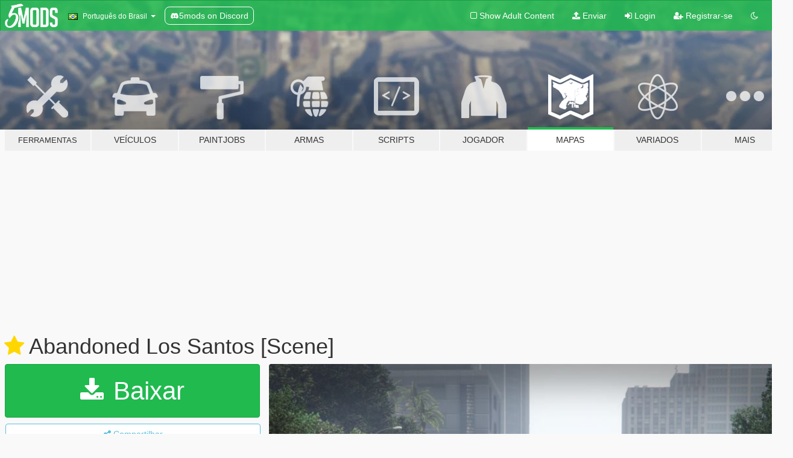

--- FILE ---
content_type: text/html; charset=utf-8
request_url: https://pt.gta5-mods.com/maps/abandoned-los-santos-scene
body_size: 18129
content:

<!DOCTYPE html>
<html lang="pt-BR" dir="ltr">
<head>
	<title>
		Abandoned Los Santos [Scene] - GTA5-Mods.com
	</title>

		<script
		  async
		  src="https://hb.vntsm.com/v4/live/vms/sites/gta5-mods.com/index.js"
        ></script>

        <script>
          self.__VM = self.__VM || [];
          self.__VM.push(function (admanager, scope) {
            scope.Config.buildPlacement((configBuilder) => {
              configBuilder.add("billboard");
              configBuilder.addDefaultOrUnique("mobile_mpu").setBreakPoint("mobile")
            }).display("top-ad");

            scope.Config.buildPlacement((configBuilder) => {
              configBuilder.add("leaderboard");
              configBuilder.addDefaultOrUnique("mobile_mpu").setBreakPoint("mobile")
            }).display("central-ad");

            scope.Config.buildPlacement((configBuilder) => {
              configBuilder.add("mpu");
              configBuilder.addDefaultOrUnique("mobile_mpu").setBreakPoint("mobile")
            }).display("side-ad");

            scope.Config.buildPlacement((configBuilder) => {
              configBuilder.add("leaderboard");
              configBuilder.addDefaultOrUnique("mpu").setBreakPoint({ mediaQuery: "max-width:1200px" })
            }).display("central-ad-2");

            scope.Config.buildPlacement((configBuilder) => {
              configBuilder.add("leaderboard");
              configBuilder.addDefaultOrUnique("mobile_mpu").setBreakPoint("mobile")
            }).display("bottom-ad");

            scope.Config.buildPlacement((configBuilder) => {
              configBuilder.add("desktop_takeover");
              configBuilder.addDefaultOrUnique("mobile_takeover").setBreakPoint("mobile")
            }).display("takeover-ad");

            scope.Config.get('mpu').display('download-ad-1');
          });
        </script>

	<meta charset="utf-8">
	<meta name="viewport" content="width=320, initial-scale=1.0, maximum-scale=1.0">
	<meta http-equiv="X-UA-Compatible" content="IE=edge">
	<meta name="msapplication-config" content="none">
	<meta name="theme-color" content="#20ba4e">
	<meta name="msapplication-navbutton-color" content="#20ba4e">
	<meta name="apple-mobile-web-app-capable" content="yes">
	<meta name="apple-mobile-web-app-status-bar-style" content="#20ba4e">
	<meta name="csrf-param" content="authenticity_token" />
<meta name="csrf-token" content="16TmgXy6/m4QrZb30yuLf41ofiIEf1P5PiOMT+7+RvtnsH8iQcpc8GyzMkQf0GXir/rdNg0WTZdls/pS0P4EPA==" />
	    <!--suppress ALL -->

    <meta property="og:url" content="https://pt.gta5-mods.com/maps/abandoned-los-santos-scene">
    <meta property="og:title" content="Abandoned Los Santos [Scene]">
    <meta property="og:description" content="****This mod made by a request for movie making and allow for public***   This mod add an abandoned city scene at Downtown.  (Not including peds)     !!!! Caution !!!!  This scene must be use in Director mode with NO CAR and PED or:  ►Car and people would get into scene   ********This map would make you computer lag, please careful. *********  Test on GTA 5 low profile with:  NVIDIA GeForce GTX 650 Ti 2GB  AMD FX(TM)-8320 Eight-...">
    <meta property="og:site_name" content="GTA5-Mods.com">
    <meta property="og:image" content="https://img.gta5-mods.com/q75/images/abandoned-los-santos-scene/a04235-12.jpg">

    <meta name="twitter:card" content="summary_large_image">
    <meta name="twitter:site" content="@5mods">
    <meta name="twitter:title" content="Abandoned Los Santos [Scene]">
    <meta name="twitter:description" content="****This mod made by a request for movie making and allow for public***   This mod add an abandoned city scene at Downtown.  (Not including peds)     !!!! Caution !!!!  This scene must be use in Director mode with NO CAR and PED or:  ►Car and people would get into scene   ********This map would make you computer lag, please careful. *********  Test on GTA 5 low profile with:  NVIDIA GeForce GTX 650 Ti 2GB  AMD FX(TM)-8320 Eight-...">
    <meta name="twitter:image" content="https://img.gta5-mods.com/q75/images/abandoned-los-santos-scene/a04235-12.jpg">


	<link rel="shortcut icon" type="image/x-icon" href="https://images.gta5-mods.com/icons/favicon.png">
	<link rel="stylesheet" media="screen" href="/assets/application-7e510725ebc5c55e88a9fd87c027a2aa9e20126744fbac89762e0fd54819c399.css" />
	    <link rel="alternate" hreflang="id" href="https://id.gta5-mods.com/maps/abandoned-los-santos-scene">
    <link rel="alternate" hreflang="ms" href="https://ms.gta5-mods.com/maps/abandoned-los-santos-scene">
    <link rel="alternate" hreflang="bg" href="https://bg.gta5-mods.com/maps/abandoned-los-santos-scene">
    <link rel="alternate" hreflang="ca" href="https://ca.gta5-mods.com/maps/abandoned-los-santos-scene">
    <link rel="alternate" hreflang="cs" href="https://cs.gta5-mods.com/maps/abandoned-los-santos-scene">
    <link rel="alternate" hreflang="da" href="https://da.gta5-mods.com/maps/abandoned-los-santos-scene">
    <link rel="alternate" hreflang="de" href="https://de.gta5-mods.com/maps/abandoned-los-santos-scene">
    <link rel="alternate" hreflang="el" href="https://el.gta5-mods.com/maps/abandoned-los-santos-scene">
    <link rel="alternate" hreflang="en" href="https://www.gta5-mods.com/maps/abandoned-los-santos-scene">
    <link rel="alternate" hreflang="es" href="https://es.gta5-mods.com/maps/abandoned-los-santos-scene">
    <link rel="alternate" hreflang="fr" href="https://fr.gta5-mods.com/maps/abandoned-los-santos-scene">
    <link rel="alternate" hreflang="gl" href="https://gl.gta5-mods.com/maps/abandoned-los-santos-scene">
    <link rel="alternate" hreflang="ko" href="https://ko.gta5-mods.com/maps/abandoned-los-santos-scene">
    <link rel="alternate" hreflang="hi" href="https://hi.gta5-mods.com/maps/abandoned-los-santos-scene">
    <link rel="alternate" hreflang="it" href="https://it.gta5-mods.com/maps/abandoned-los-santos-scene">
    <link rel="alternate" hreflang="hu" href="https://hu.gta5-mods.com/maps/abandoned-los-santos-scene">
    <link rel="alternate" hreflang="mk" href="https://mk.gta5-mods.com/maps/abandoned-los-santos-scene">
    <link rel="alternate" hreflang="nl" href="https://nl.gta5-mods.com/maps/abandoned-los-santos-scene">
    <link rel="alternate" hreflang="nb" href="https://no.gta5-mods.com/maps/abandoned-los-santos-scene">
    <link rel="alternate" hreflang="pl" href="https://pl.gta5-mods.com/maps/abandoned-los-santos-scene">
    <link rel="alternate" hreflang="pt-BR" href="https://pt.gta5-mods.com/maps/abandoned-los-santos-scene">
    <link rel="alternate" hreflang="ro" href="https://ro.gta5-mods.com/maps/abandoned-los-santos-scene">
    <link rel="alternate" hreflang="ru" href="https://ru.gta5-mods.com/maps/abandoned-los-santos-scene">
    <link rel="alternate" hreflang="sl" href="https://sl.gta5-mods.com/maps/abandoned-los-santos-scene">
    <link rel="alternate" hreflang="fi" href="https://fi.gta5-mods.com/maps/abandoned-los-santos-scene">
    <link rel="alternate" hreflang="sv" href="https://sv.gta5-mods.com/maps/abandoned-los-santos-scene">
    <link rel="alternate" hreflang="vi" href="https://vi.gta5-mods.com/maps/abandoned-los-santos-scene">
    <link rel="alternate" hreflang="tr" href="https://tr.gta5-mods.com/maps/abandoned-los-santos-scene">
    <link rel="alternate" hreflang="uk" href="https://uk.gta5-mods.com/maps/abandoned-los-santos-scene">
    <link rel="alternate" hreflang="zh-CN" href="https://zh.gta5-mods.com/maps/abandoned-los-santos-scene">

  <script src="/javascripts/ads.js"></script>

		<!-- Nexus Google Tag Manager -->
		<script nonce="true">
//<![CDATA[
				window.dataLayer = window.dataLayer || [];

						window.dataLayer.push({
								login_status: 'Guest',
								user_id: undefined,
								gta5mods_id: undefined,
						});

//]]>
</script>
		<script nonce="true">
//<![CDATA[
				(function(w,d,s,l,i){w[l]=w[l]||[];w[l].push({'gtm.start':
				new Date().getTime(),event:'gtm.js'});var f=d.getElementsByTagName(s)[0],
				j=d.createElement(s),dl=l!='dataLayer'?'&l='+l:'';j.async=true;j.src=
				'https://www.googletagmanager.com/gtm.js?id='+i+dl;f.parentNode.insertBefore(j,f);
				})(window,document,'script','dataLayer','GTM-KCVF2WQ');

//]]>
</script>		<!-- End Nexus Google Tag Manager -->
</head>
<body class=" pt-BR">
	<!-- Google Tag Manager (noscript) -->
	<noscript><iframe src="https://www.googletagmanager.com/ns.html?id=GTM-KCVF2WQ"
										height="0" width="0" style="display:none;visibility:hidden"></iframe></noscript>
	<!-- End Google Tag Manager (noscript) -->

<div id="page-cover"></div>
<div id="page-loading">
	<span class="graphic"></span>
	<span class="message">Carregando...</span>
</div>

<div id="page-cover"></div>

<nav id="main-nav" class="navbar navbar-default">
  <div class="container">
    <div class="navbar-header">
      <a class="navbar-brand" href="/"></a>

      <ul class="nav navbar-nav">
        <li id="language-dropdown" class="dropdown">
          <a href="#language" class="dropdown-toggle" data-toggle="dropdown">
            <span class="famfamfam-flag-br icon"></span>&nbsp;
            <span class="language-name">Português do Brasil</span>
            <span class="caret"></span>
          </a>

          <ul class="dropdown-menu dropdown-menu-with-footer">
                <li>
                  <a href="https://id.gta5-mods.com/maps/abandoned-los-santos-scene">
                    <span class="famfamfam-flag-id"></span>
                    <span class="language-name">Bahasa Indonesia</span>
                  </a>
                </li>
                <li>
                  <a href="https://ms.gta5-mods.com/maps/abandoned-los-santos-scene">
                    <span class="famfamfam-flag-my"></span>
                    <span class="language-name">Bahasa Melayu</span>
                  </a>
                </li>
                <li>
                  <a href="https://bg.gta5-mods.com/maps/abandoned-los-santos-scene">
                    <span class="famfamfam-flag-bg"></span>
                    <span class="language-name">Български</span>
                  </a>
                </li>
                <li>
                  <a href="https://ca.gta5-mods.com/maps/abandoned-los-santos-scene">
                    <span class="famfamfam-flag-catalonia"></span>
                    <span class="language-name">Català</span>
                  </a>
                </li>
                <li>
                  <a href="https://cs.gta5-mods.com/maps/abandoned-los-santos-scene">
                    <span class="famfamfam-flag-cz"></span>
                    <span class="language-name">Čeština</span>
                  </a>
                </li>
                <li>
                  <a href="https://da.gta5-mods.com/maps/abandoned-los-santos-scene">
                    <span class="famfamfam-flag-dk"></span>
                    <span class="language-name">Dansk</span>
                  </a>
                </li>
                <li>
                  <a href="https://de.gta5-mods.com/maps/abandoned-los-santos-scene">
                    <span class="famfamfam-flag-de"></span>
                    <span class="language-name">Deutsch</span>
                  </a>
                </li>
                <li>
                  <a href="https://el.gta5-mods.com/maps/abandoned-los-santos-scene">
                    <span class="famfamfam-flag-gr"></span>
                    <span class="language-name">Ελληνικά</span>
                  </a>
                </li>
                <li>
                  <a href="https://www.gta5-mods.com/maps/abandoned-los-santos-scene">
                    <span class="famfamfam-flag-gb"></span>
                    <span class="language-name">English</span>
                  </a>
                </li>
                <li>
                  <a href="https://es.gta5-mods.com/maps/abandoned-los-santos-scene">
                    <span class="famfamfam-flag-es"></span>
                    <span class="language-name">Español</span>
                  </a>
                </li>
                <li>
                  <a href="https://fr.gta5-mods.com/maps/abandoned-los-santos-scene">
                    <span class="famfamfam-flag-fr"></span>
                    <span class="language-name">Français</span>
                  </a>
                </li>
                <li>
                  <a href="https://gl.gta5-mods.com/maps/abandoned-los-santos-scene">
                    <span class="famfamfam-flag-es-gl"></span>
                    <span class="language-name">Galego</span>
                  </a>
                </li>
                <li>
                  <a href="https://ko.gta5-mods.com/maps/abandoned-los-santos-scene">
                    <span class="famfamfam-flag-kr"></span>
                    <span class="language-name">한국어</span>
                  </a>
                </li>
                <li>
                  <a href="https://hi.gta5-mods.com/maps/abandoned-los-santos-scene">
                    <span class="famfamfam-flag-in"></span>
                    <span class="language-name">हिन्दी</span>
                  </a>
                </li>
                <li>
                  <a href="https://it.gta5-mods.com/maps/abandoned-los-santos-scene">
                    <span class="famfamfam-flag-it"></span>
                    <span class="language-name">Italiano</span>
                  </a>
                </li>
                <li>
                  <a href="https://hu.gta5-mods.com/maps/abandoned-los-santos-scene">
                    <span class="famfamfam-flag-hu"></span>
                    <span class="language-name">Magyar</span>
                  </a>
                </li>
                <li>
                  <a href="https://mk.gta5-mods.com/maps/abandoned-los-santos-scene">
                    <span class="famfamfam-flag-mk"></span>
                    <span class="language-name">Македонски</span>
                  </a>
                </li>
                <li>
                  <a href="https://nl.gta5-mods.com/maps/abandoned-los-santos-scene">
                    <span class="famfamfam-flag-nl"></span>
                    <span class="language-name">Nederlands</span>
                  </a>
                </li>
                <li>
                  <a href="https://no.gta5-mods.com/maps/abandoned-los-santos-scene">
                    <span class="famfamfam-flag-no"></span>
                    <span class="language-name">Norsk</span>
                  </a>
                </li>
                <li>
                  <a href="https://pl.gta5-mods.com/maps/abandoned-los-santos-scene">
                    <span class="famfamfam-flag-pl"></span>
                    <span class="language-name">Polski</span>
                  </a>
                </li>
                <li>
                  <a href="https://pt.gta5-mods.com/maps/abandoned-los-santos-scene">
                    <span class="famfamfam-flag-br"></span>
                    <span class="language-name">Português do Brasil</span>
                  </a>
                </li>
                <li>
                  <a href="https://ro.gta5-mods.com/maps/abandoned-los-santos-scene">
                    <span class="famfamfam-flag-ro"></span>
                    <span class="language-name">Română</span>
                  </a>
                </li>
                <li>
                  <a href="https://ru.gta5-mods.com/maps/abandoned-los-santos-scene">
                    <span class="famfamfam-flag-ru"></span>
                    <span class="language-name">Русский</span>
                  </a>
                </li>
                <li>
                  <a href="https://sl.gta5-mods.com/maps/abandoned-los-santos-scene">
                    <span class="famfamfam-flag-si"></span>
                    <span class="language-name">Slovenščina</span>
                  </a>
                </li>
                <li>
                  <a href="https://fi.gta5-mods.com/maps/abandoned-los-santos-scene">
                    <span class="famfamfam-flag-fi"></span>
                    <span class="language-name">Suomi</span>
                  </a>
                </li>
                <li>
                  <a href="https://sv.gta5-mods.com/maps/abandoned-los-santos-scene">
                    <span class="famfamfam-flag-se"></span>
                    <span class="language-name">Svenska</span>
                  </a>
                </li>
                <li>
                  <a href="https://vi.gta5-mods.com/maps/abandoned-los-santos-scene">
                    <span class="famfamfam-flag-vn"></span>
                    <span class="language-name">Tiếng Việt</span>
                  </a>
                </li>
                <li>
                  <a href="https://tr.gta5-mods.com/maps/abandoned-los-santos-scene">
                    <span class="famfamfam-flag-tr"></span>
                    <span class="language-name">Türkçe</span>
                  </a>
                </li>
                <li>
                  <a href="https://uk.gta5-mods.com/maps/abandoned-los-santos-scene">
                    <span class="famfamfam-flag-ua"></span>
                    <span class="language-name">Українська</span>
                  </a>
                </li>
                <li>
                  <a href="https://zh.gta5-mods.com/maps/abandoned-los-santos-scene">
                    <span class="famfamfam-flag-cn"></span>
                    <span class="language-name">中文</span>
                  </a>
                </li>
          </ul>
        </li>
        <li class="discord-link">
          <a href="https://discord.gg/2PR7aMzD4U" target="_blank" rel="noreferrer">
            <img src="https://images.gta5-mods.com/site/discord-header.svg" height="15px" alt="">
            <span>5mods on Discord</span>
          </a>
        </li>
      </ul>
    </div>

    <ul class="nav navbar-nav navbar-right">
        <li>
          <a href="/adult_filter" title="Light mode">
              <span class="fa fa-square-o"></span>
            <span>Show Adult <span class="adult-filter__content-text">Content</span></span>
          </a>
        </li>
      <li class="hidden-xs">
        <a href="/upload">
          <span class="icon fa fa-upload"></span>
          Enviar
        </a>
      </li>

        <li>
          <a href="/login?r=/maps/abandoned-los-santos-scene">
            <span class="icon fa fa-sign-in"></span>
            <span class="login-text">Login</span>
          </a>
        </li>

        <li class="hidden-xs">
          <a href="/register?r=/maps/abandoned-los-santos-scene">
            <span class="icon fa fa-user-plus"></span>
            Registrar-se
          </a>
        </li>

        <li>
            <a href="/dark_mode" title="Dark mode">
              <span class="fa fa-moon-o"></span>
            </a>
        </li>

      <li id="search-dropdown">
        <a href="#search" class="dropdown-toggle" data-toggle="dropdown">
          <span class="fa fa-search"></span>
        </a>

        <div class="dropdown-menu">
          <div class="form-inline">
            <div class="form-group">
              <div class="input-group">
                <div class="input-group-addon"><span  class="fa fa-search"></span></div>
                <input type="text" class="form-control" placeholder="Buscar mods para GTA 5...">
              </div>
            </div>
            <button type="submit" class="btn btn-primary">
              Buscar
            </button>
          </div>
        </div>
      </li>
    </ul>
  </div>
</nav>

<div id="banner" class="maps">
  <div class="container hidden-xs">
    <div id="intro">
      <h1 class="styled">Bem-vindos ao GTA5-Mods.com</h1>
      <p>Selecione uma das seguintes categorias para começar a procurar os mods mais recentes do GTA 5 para PC:</p>
    </div>
  </div>

  <div class="container">
    <ul id="navigation" class="clearfix pt-BR">
        <li class="tools ">
          <a href="/tools">
            <span class="icon-category"></span>
            <span class="label-border"></span>
            <span class="label-category lg-small md-small">
              <span>Ferramentas</span>
            </span>
          </a>
        </li>
        <li class="vehicles ">
          <a href="/vehicles">
            <span class="icon-category"></span>
            <span class="label-border"></span>
            <span class="label-category ">
              <span>Veículos</span>
            </span>
          </a>
        </li>
        <li class="paintjobs ">
          <a href="/paintjobs">
            <span class="icon-category"></span>
            <span class="label-border"></span>
            <span class="label-category ">
              <span>Paintjobs</span>
            </span>
          </a>
        </li>
        <li class="weapons ">
          <a href="/weapons">
            <span class="icon-category"></span>
            <span class="label-border"></span>
            <span class="label-category ">
              <span>Armas</span>
            </span>
          </a>
        </li>
        <li class="scripts ">
          <a href="/scripts">
            <span class="icon-category"></span>
            <span class="label-border"></span>
            <span class="label-category ">
              <span>Scripts</span>
            </span>
          </a>
        </li>
        <li class="player ">
          <a href="/player">
            <span class="icon-category"></span>
            <span class="label-border"></span>
            <span class="label-category ">
              <span>Jogador</span>
            </span>
          </a>
        </li>
        <li class="maps active">
          <a href="/maps">
            <span class="icon-category"></span>
            <span class="label-border"></span>
            <span class="label-category ">
              <span>Mapas</span>
            </span>
          </a>
        </li>
        <li class="misc ">
          <a href="/misc">
            <span class="icon-category"></span>
            <span class="label-border"></span>
            <span class="label-category ">
              <span>Variados</span>
            </span>
          </a>
        </li>
      <li id="more-dropdown" class="more dropdown">
        <a href="#more" class="dropdown-toggle" data-toggle="dropdown">
          <span class="icon-category"></span>
          <span class="label-border"></span>
          <span class="label-category ">
            <span>Mais</span>
          </span>
        </a>

        <ul class="dropdown-menu pull-right">
          <li>
            <a href="http://www.gta5cheats.com" target="_blank">
              <span class="fa fa-external-link"></span>
              GTA 5 Cheats
            </a>
          </li>
        </ul>
      </li>
    </ul>
  </div>
</div>

<div id="content">
  


<div id="file" class="container" data-user-file-id="15446">
  <div class="clearfix">
      <div id="top-ad" class="ad-container"></div>

    <h1>
      <a class="fa fa-star featured-star" title="Destacado em 29 de Janeiro de 2016" href="/all/tags/featured"></a>
      Abandoned Los Santos [Scene]
      <span class="version"></span>

    </h1>
  </div>


    <div id="file-container" class="row">
      <div class="col-sm-5 col-lg-4">

          <a href="/maps/abandoned-los-santos-scene/download/23313" class="btn btn-primary btn-download" >
            <span class="fa fa-download"></span>
            Baixar
          </a>

        <div class="file-actions">

          <div class="row">
            <div class="col-xs-12 share-container">
              <div id="share-list">
                <ul>
                  <li>
                    <a href="#share-facebook" class="facebook" title="Compartilhar no Facebook">
                      <span class="fa fa-facebook"></span>
                    </a>
                  </li>
                  <li>
                    <a href="#share-twitter" class="twitter" title="Compartilhar no Twitter" data-text="Abandoned Los Santos [Scene]">
                      <span class="fa fa-twitter"></span>
                    </a>
                  </li>
                  <li>
                    <a href="#share-vk" class="vk" title="Compartilhar no VKontakte">
                      <span class="fa fa-vk"></span>
                    </a>
                  </li>
                </ul>
              </div>

              <button class="btn btn-o-info btn-block">
                <span class="fa fa-share-alt "></span>
                <span>Compartilhar</span>
              </button>
            </div>

          </div>
        </div>
        <div class="panel panel-default">
          <div class="panel-body">
            <div class="user-panel row">
              <div class="col-xs-3">
                <a href="/users/War_Reporter">
                  <img class="img-responsive" src="https://img.gta5-mods.com/q75-w100-h100-cfill/avatars/presets/hipster2.jpg" alt="Hipster2" />
                </a>
              </div>
              <div class="col-xs-9">
                <a class="username" href="/users/War_Reporter">War_Reporter</a>
                  <br/>
                  <div class="user-social">
                    





<a title="YouTube" target="_blank" href="https://www.youtube.com/channel/UCJUnLE7nYaACSrbZ4up3aZQ"><span class="fa fa-youtube"></span></a>

<a title="Steam" target="_blank" href="http://steamcommunity.com/id/War_Reporter"><span class="fa fa-steam-square"></span></a>
<a title="Rockstar Games Social Club" target="_blank" href="http://socialclub.rockstargames.com/member/War_Reporter"><span class="fa fa-socialclub size-20"></span></a>



                  </div>

                  <div class="g-ytsubscribe" data-channel="null" data-channelid="UCJUnLE7nYaACSrbZ4up3aZQ" data-layout="default" data-count="default"></div>

                    <div class="button-donate">
                      
<div class="paypal-button-widget">
  <form method="post" action="https://www.paypal.com/cgi-bin/webscr" target="_blank">
    <input type="hidden" name="item_name" value="Donation for Abandoned Los Santos [Scene] [GTA5-Mods.com]">
    <input type="hidden" name="lc" value="pt_BR">
    <input type="hidden" name="no_shipping" value="1">
    <input type="hidden" name="cmd" value="_donations">
    <input type="hidden" name="business" value="wongwailun73@yahoo.com.hk">
    <input type="hidden" name="bn" value="JavaScriptButtons_donate">
    <input type="hidden" name="notify_url" value="https://www.gta5-mods.com/ipn">
    <input type="hidden" name="custom" value="[26694, -1, 15446]">
    <button class="paypal-button paypal-style-primary paypal-size-small" type="submit" dir="ltr">
        <span class="paypal-button-logo">
          <img src="[data-uri]">
        </span><span class="paypal-button-content" dir="auto">
          Doar com <img alt="PayPal" src="[data-uri]" />
        </span>
    </button>
  </form>
</div>
                    </div>

              </div>
            </div>
          </div>
        </div>

          <div class="panel panel-default hidden-xs">
            <div class="panel-body">
  <h3 class="mt-0">
    <i class="fa fa-list-alt"></i>
    <span class="translation_missing" title="translation missing: pt-BR.user_file.all_versions">All Versions</span>
  </h3>
      <div class="well pull-left file-version-container ">
        <div class="pull-left">
          <i class="fa fa-file"></i>&nbsp; <span>(current)</span>
          <p>
            <span class="num-downloads">22.819 downloads <span class="file-size">, 230 KB</span></span>
            <br/><span class="num-downloads">28 de Janeiro de 2016</span>
          </p>
        </div>
        <div class="pull-right" >
                  <a target="_blank" href="https://www.virustotal.com/file/f4555938a820f73b2ed51603df595c89711987d60a356995f0348483d3b6ac1e/analysis/1470229921/"><i data-container="body" data-trigger="hover" data-toggle="popover" data-placement="top" data-html="true" data-title="<b class='color-success'>This file is safe <i class='fa fa-check-circle-o'></i></b>" data-content="<i>This file has been scanned for viruses and is safe to download.</i>" class="fa fa-shield vt-version"></i></a>

              <a target="_blank" href="/maps/abandoned-los-santos-scene/download/23313"><i class="fa fa-download download-version"></i></a>
        </div>
      </div>
</div>
          </div>

          <div id="side-ad" class="ad-container"></div>

        <div class="file-list">
            <div class="col-xs-12 hidden-xs">
              <h4>More mods by <a class="username" href="/users/War_Reporter">War_Reporter</a>:</h4>
                
<div class="file-list-obj">
  <a href="/paintjobs/chicago-police-ford-cvpi-crown" title="Chicago Police Ford CVPI" class="preview empty">

    <img title="Chicago Police Ford CVPI" class="img-responsive" alt="Chicago Police Ford CVPI" src="https://img.gta5-mods.com/q75-w500-h333-cfill/images/chicago-police-ford-cvpi-crown/4bc438-2.png" />

      <ul class="categories">
            <li>Emergência</li>
            <li>Illinois</li>
            <li>EUA</li>
            <li>América do Norte</li>
      </ul>

      <div class="stats">
        <div>
            <span title="4.88 star rating">
              <span class="fa fa-star"></span> 4.88
            </span>
        </div>
        <div>
          <span title="Baixado 2.318 vezes">
            <span class="fa fa-download"></span> 2.318
          </span>
          <span class="stats-likes" title="31 Curtidas">
            <span class="fa fa-thumbs-up"></span> 31
          </span>
        </div>
      </div>

  </a>
  <div class="details">
    <div class="top">
      <div class="name">
        <a href="/paintjobs/chicago-police-ford-cvpi-crown" title="Chicago Police Ford CVPI">
          <span dir="ltr">Chicago Police Ford CVPI</span>
        </a>
      </div>
    </div>
    <div class="bottom">
      <span class="bottom-by">By</span> <a href="/users/War_Reporter" title="War_Reporter">War_Reporter</a>
    </div>
  </div>
</div>
                
<div class="file-list-obj">
  <a href="/paintjobs/bmw-r1200rt-hong-kong-fsd-paramedic-emamc-skin" title="BMW R1200RT Hong Kong FSD Paramedic (EMAMC) [Skin]" class="preview empty">

    <img title="BMW R1200RT Hong Kong FSD Paramedic (EMAMC) [Skin]" class="img-responsive" alt="BMW R1200RT Hong Kong FSD Paramedic (EMAMC) [Skin]" src="https://img.gta5-mods.com/q75-w500-h333-cfill/images/bmw-r1200rt-hong-kong-fsd-paramedic-emamc-skin/0893a1-HKF_BMW_9.jpg" />

      <ul class="categories">
            <li>Textura</li>
            <li>Emergência</li>
            <li>Ásia</li>
      </ul>

      <div class="stats">
        <div>
            <span title="4.75 star rating">
              <span class="fa fa-star"></span> 4.75
            </span>
        </div>
        <div>
          <span title="Baixado 1.916 vezes">
            <span class="fa fa-download"></span> 1.916
          </span>
          <span class="stats-likes" title="17 Curtidas">
            <span class="fa fa-thumbs-up"></span> 17
          </span>
        </div>
      </div>

  </a>
  <div class="details">
    <div class="top">
      <div class="name">
        <a href="/paintjobs/bmw-r1200rt-hong-kong-fsd-paramedic-emamc-skin" title="BMW R1200RT Hong Kong FSD Paramedic (EMAMC) [Skin]">
          <span dir="ltr">BMW R1200RT Hong Kong FSD Paramedic (EMAMC) [Skin]</span>
        </a>
      </div>
        <div class="version" dir="ltr" title=".">.</div>
    </div>
    <div class="bottom">
      <span class="bottom-by">By</span> <a href="/users/War_Reporter" title="War_Reporter">War_Reporter</a>
    </div>
  </div>
</div>
                
<div class="file-list-obj">
  <a href="/maps/european-coastal-town-project-scene" title="European Coastal Town Project [Scene]" class="preview empty">

    <img title="European Coastal Town Project [Scene]" class="img-responsive" alt="European Coastal Town Project [Scene]" src="https://img.gta5-mods.com/q75-w500-h333-cfill/images/european-coastal-town-project-scene/85a5b8-1.jpg" />

      <ul class="categories">
            <li>Edifício</li>
            <li>Cenário</li>
            <li>Map Editor</li>
            <li>Em destaque</li>
      </ul>

      <div class="stats">
        <div>
            <span title="4.89 star rating">
              <span class="fa fa-star"></span> 4.89
            </span>
        </div>
        <div>
          <span title="Baixado 5.818 vezes">
            <span class="fa fa-download"></span> 5.818
          </span>
          <span class="stats-likes" title="223 Curtidas">
            <span class="fa fa-thumbs-up"></span> 223
          </span>
        </div>
      </div>

  </a>
  <div class="details">
    <div class="top">
      <div class="name">
        <a href="/maps/european-coastal-town-project-scene" title="European Coastal Town Project [Scene]">
          <span dir="ltr">European Coastal Town Project [Scene]</span>
        </a>
      </div>
    </div>
    <div class="bottom">
      <span class="bottom-by">By</span> <a href="/users/War_Reporter" title="War_Reporter">War_Reporter</a>
    </div>
  </div>
</div>
                
<div class="file-list-obj">
  <a href="/maps/bridge-tollbooths-scene" title="Bridge Tollbooths [Scene]" class="preview empty">

    <img title="Bridge Tollbooths [Scene]" class="img-responsive" alt="Bridge Tollbooths [Scene]" src="https://img.gta5-mods.com/q75-w500-h333-cfill/images/bridge-tollbooths-scene/aecb01-12.jpg" />

      <ul class="categories">
            <li>Estrada</li>
            <li>Em destaque</li>
      </ul>

      <div class="stats">
        <div>
            <span title="4.67 star rating">
              <span class="fa fa-star"></span> 4.67
            </span>
        </div>
        <div>
          <span title="Baixado 4.167 vezes">
            <span class="fa fa-download"></span> 4.167
          </span>
          <span class="stats-likes" title="96 Curtidas">
            <span class="fa fa-thumbs-up"></span> 96
          </span>
        </div>
      </div>

  </a>
  <div class="details">
    <div class="top">
      <div class="name">
        <a href="/maps/bridge-tollbooths-scene" title="Bridge Tollbooths [Scene]">
          <span dir="ltr">Bridge Tollbooths [Scene]</span>
        </a>
      </div>
    </div>
    <div class="bottom">
      <span class="bottom-by">By</span> <a href="/users/War_Reporter" title="War_Reporter">War_Reporter</a>
    </div>
  </div>
</div>
                
<div class="file-list-obj">
  <a href="/paintjobs/chicago-taxi-ford-crown" title="Chicago Taxi Ford Crown" class="preview empty">

    <img title="Chicago Taxi Ford Crown" class="img-responsive" alt="Chicago Taxi Ford Crown" src="https://img.gta5-mods.com/q75-w500-h333-cfill/images/chicago-taxi-ford-crown/fb2715-2.jpg" />

      <ul class="categories">
            <li>Taxi</li>
      </ul>

      <div class="stats">
        <div>
            <span title="5.0 star rating">
              <span class="fa fa-star"></span> 5.0
            </span>
        </div>
        <div>
          <span title="Baixado 1.660 vezes">
            <span class="fa fa-download"></span> 1.660
          </span>
          <span class="stats-likes" title="21 Curtidas">
            <span class="fa fa-thumbs-up"></span> 21
          </span>
        </div>
      </div>

  </a>
  <div class="details">
    <div class="top">
      <div class="name">
        <a href="/paintjobs/chicago-taxi-ford-crown" title="Chicago Taxi Ford Crown">
          <span dir="ltr">Chicago Taxi Ford Crown</span>
        </a>
      </div>
    </div>
    <div class="bottom">
      <span class="bottom-by">By</span> <a href="/users/War_Reporter" title="War_Reporter">War_Reporter</a>
    </div>
  </div>
</div>
            </div>

        </div>
      </div>

      <div class="col-sm-7 col-lg-8">
          <div id="file-media">
            <!-- Cover Media -->
            <div class="text-center">

                <a target="_blank" class="thumbnail mfp-image cover-media" title="Abandoned Los Santos [Scene]" href="https://img.gta5-mods.com/q95/images/abandoned-los-santos-scene/a04235-12.jpg"><img class="img-responsive" src="https://img.gta5-mods.com/q85-w800/images/abandoned-los-santos-scene/a04235-12.jpg" alt="A04235 12" /></a>
            </div>

            <!-- Remaining Media -->
              <div class="media-thumbnails row">
                    <div class="col-xs-4 col-md-2">
                      <a target="_blank" class="thumbnail mfp-image" title="Abandoned Los Santos [Scene]" href="https://img.gta5-mods.com/q95/images/abandoned-los-santos-scene/a04235-15.jpg"><img class="img-responsive" src="https://img.gta5-mods.com/q75-w350-h233-cfill/images/abandoned-los-santos-scene/a04235-15.jpg" alt="A04235 15" /></a>
                    </div>
                    <div class="col-xs-4 col-md-2">
                      <a target="_blank" class="thumbnail mfp-image" title="Abandoned Los Santos [Scene]" href="https://img.gta5-mods.com/q95/images/abandoned-los-santos-scene/a04235-13.jpg"><img class="img-responsive" src="https://img.gta5-mods.com/q75-w350-h233-cfill/images/abandoned-los-santos-scene/a04235-13.jpg" alt="A04235 13" /></a>
                    </div>
                    <div class="col-xs-4 col-md-2">
                      <a target="_blank" class="thumbnail mfp-image" title="Abandoned Los Santos [Scene]" href="https://img.gta5-mods.com/q95/images/abandoned-los-santos-scene/a04235-16.jpg"><img class="img-responsive" src="https://img.gta5-mods.com/q75-w350-h233-cfill/images/abandoned-los-santos-scene/a04235-16.jpg" alt="A04235 16" /></a>
                    </div>
                    <div class="col-xs-4 col-md-2">
                      <a target="_blank" class="thumbnail mfp-image" title="Abandoned Los Santos [Scene]" href="https://img.gta5-mods.com/q95/images/abandoned-los-santos-scene/a04235-14.jpg"><img class="img-responsive" src="https://img.gta5-mods.com/q75-w350-h233-cfill/images/abandoned-los-santos-scene/a04235-14.jpg" alt="A04235 14" /></a>
                    </div>
                    <div class="col-xs-4 col-md-2">
                      <a target="_blank" class="thumbnail mfp-image" title="Abandoned Los Santos [Scene]" href="https://img.gta5-mods.com/q95/images/abandoned-los-santos-scene/a04235-17.jpg"><img class="img-responsive" src="https://img.gta5-mods.com/q75-w350-h233-cfill/images/abandoned-los-santos-scene/a04235-17.jpg" alt="A04235 17" /></a>
                    </div>
                    <div class="col-xs-4 col-md-2">
                      <a target="_blank" class="thumbnail mfp-image" title="Abandoned Los Santos [Scene]" href="https://img.gta5-mods.com/q95/images/abandoned-los-santos-scene/a04235-18.jpg"><img class="img-responsive" src="https://img.gta5-mods.com/q75-w350-h233-cfill/images/abandoned-los-santos-scene/a04235-18.jpg" alt="A04235 18" /></a>
                    </div>

                  <div class="extra-media collapse">
                        <div class="col-xs-4 col-md-2">
                          <a target="_blank" class="thumbnail mfp-image" title="Abandoned Los Santos [Scene]" href="https://img.gta5-mods.com/q95/images/abandoned-los-santos-scene/a04235-map.jpg"><img class="img-responsive" src="https://img.gta5-mods.com/q75-w350-h233-cfill/images/abandoned-los-santos-scene/a04235-map.jpg" alt="A04235 map" /></a>
                        </div>
                        <div class="col-xs-4 col-md-2">
                          
  <a href="https://www.youtube.com/watch?v=1KYc8apwSW8" class="thumbnail mfp-iframe" data-video-source="YOUTUBE" data-video-source-id="1KYc8apwSW8" data-username="mitsunari7">
    
    <span class="play-button fa fa-youtube-play"></span>
    <img class="img-responsive" src="https://img.youtube.com/vi/1KYc8apwSW8/mqdefault.jpg" alt="Mqdefault" />
  </a>


                        </div>
                        <div class="col-xs-4 col-md-2">
                          
  <a href="https://www.youtube.com/watch?v=HrAbe8GZue8" class="thumbnail mfp-iframe" data-video-source="YOUTUBE" data-video-source-id="HrAbe8GZue8" data-username="RMD_NOT">
    
    <span class="play-button fa fa-youtube-play"></span>
    <img class="img-responsive" src="https://img.youtube.com/vi/HrAbe8GZue8/mqdefault.jpg" alt="Mqdefault" />
  </a>


                        </div>
                        <div class="col-xs-4 col-md-2">
                          
  <a href="https://www.youtube.com/watch?v=Plwr5rVHi7A" class="thumbnail mfp-iframe" data-video-source="YOUTUBE" data-video-source-id="Plwr5rVHi7A" data-username="EnRo">
    
    <span class="play-button fa fa-youtube-play"></span>
    <img class="img-responsive" src="https://img.youtube.com/vi/Plwr5rVHi7A/mqdefault.jpg" alt="Mqdefault" />
  </a>


                        </div>
                        <div class="col-xs-4 col-md-2">
                          
  <a href="https://www.youtube.com/watch?v=QbEkAcJZP24" class="thumbnail mfp-iframe" data-video-source="YOUTUBE" data-video-source-id="QbEkAcJZP24" data-username="willromano">
    
    <span class="play-button fa fa-youtube-play"></span>
    <img class="img-responsive" src="https://img.youtube.com/vi/QbEkAcJZP24/mqdefault.jpg" alt="Mqdefault" />
  </a>


                        </div>
                        <div class="col-xs-4 col-md-2">
                          
  <a href="https://www.youtube.com/watch?v=cBu6AnzIS5o" class="thumbnail mfp-iframe" data-video-source="YOUTUBE" data-video-source-id="cBu6AnzIS5o" data-username="Doctorgta">
    
    <span class="play-button fa fa-youtube-play"></span>
    <img class="img-responsive" src="https://img.youtube.com/vi/cBu6AnzIS5o/mqdefault.jpg" alt="Mqdefault" />
  </a>


                        </div>
                        <div class="col-xs-4 col-md-2">
                          
  <a href="https://www.youtube.com/watch?v=jXjO9NX_UDc" class="thumbnail mfp-iframe" data-video-source="YOUTUBE" data-video-source-id="jXjO9NX_UDc" data-username="Z@gor">
    
    <span class="play-button fa fa-youtube-play"></span>
    <img class="img-responsive" src="https://img.youtube.com/vi/jXjO9NX_UDc/mqdefault.jpg" alt="Mqdefault" />
  </a>


                        </div>
                        <div class="col-xs-4 col-md-2">
                          
  <a href="https://www.youtube.com/watch?v=59B3Oys4lrM" class="thumbnail mfp-iframe" data-video-source="YOUTUBE" data-video-source-id="59B3Oys4lrM" data-username="icytoast">
    
    <span class="play-button fa fa-youtube-play"></span>
    <img class="img-responsive" src="https://img.youtube.com/vi/59B3Oys4lrM/mqdefault.jpg" alt="Mqdefault" />
  </a>


                        </div>
                  </div>
              </div>

                <a href="#more" class="media-limit btn btn-o-primary btn-block btn-sm">
                  <span class="fa fa-angle-down"></span>
                  Expandir para ver todas as imagens e vídeos
                  <span class="fa fa-angle-down"></span>
                </a>
          </div>

        <h3 class="clearfix" dir="auto">
          <div class="pull-left file-stats">
            <i class="fa fa-cloud-download pull-left download-icon"></i>
            <div class="file-stat file-downloads pull-left">
              <span class="num-downloads">22.819</span>
              <label>Downloads</label>
            </div>
            <i class="fa fa-thumbs-o-up pull-left like-icon"></i>
            <div class="file-stat file-likes pull-left">
              <span class="num-likes">257</span>
              <label>Curtidas</label>
            </div>
          </div>

                <span class="comment-average-container pull-right">
                    <span class="comment-average-rating" data-rating="4.94"></span>
                    <label>4.94 / 5 estrelas (26 votos)</label>
                </span>
        </h3>
        <div id="featured-comment">
          <ul class="media-list pinned-comments">
            
          </ul>
        </div>
        <div class="visible-xs-block">
          <div class="panel panel-default">
            <div class="panel-body">
              <div class="file-description">
                      <span class="description-body description-collapsed" dir="auto">
                        <b>****This mod made by a request for movie making and allow for public***</b><br/><br/><br/>This mod add an abandoned city scene at Downtown. <br/>(Not including peds) <br/><br/><br/><br/>!!!! Caution !!!! <br/>This scene must be use in Director mode with <b>NO CAR and PED</b> or: <br/>►Car and people would get into scene <br/><br/>********This map would make you computer lag, please careful. ********* <br/>Test on GTA 5 low profile with: <br/>NVIDIA GeForce GTX 650 Ti 2GB <br/>AMD FX(TM)-8320 Eight-Core 3.5 GHz <br/>24GB ram Ddr3 <br/><br/><br/>Very detailed scene a good for movie making: <br/>►A an abandoned scene for survivor to search some food and water.  <br/>►Whole street was grow up tree and brush<br/>►Abandoned bus and few cars <br/>►30+ car and 100+props (Forget to count)<br/>►It's suitable for sun and night time, recommended using Blackout mode too <br/>►Suitable for a war, after zombie outbreak, after earth<br/><br/><br/><br/>Instruction : <br/>►It's must open in Map Editor <br/>https://www.gta5-mods.com/scripts/map-editor <br/><br/>►Install "ab.xml" in your main folder of the game <br/>►Install "gtamp-unlock-all-objects.asi" in your main folder of the game <br/>►Install scripts folder in your main folder of the game<br/>►In game, enter Director mode <br/>►When enter Director mode, press F7 and open map editor <br/>►Choose Load map, and choose XML <br/>►Enter "ab" <br/>►Go to the place that map showing up<br/><br/><br/>*** You can use it in personal or movie making without authorize. *** <br/><br/><br/>Mod By War_Reporter <br/>http://socialclub.rockstargames.com/member/war_reporter
                        <div class="read-more-button-container">
                          <div class="read-more-gradient"></div>
                          <div class="read-more-button">Show Full Description</div>
                        </div>
                      </span>
              </div>
                <div id=tag-list>
                    <div>
                      <a href="/all/tags/road/most-downloaded">
                            <span class="label label-default">
                              <span class="fa fa-tag"></span>
                              Estrada
                            </span>
                      </a>
                    </div>
                    <div>
                      <a href="/all/tags/scene/most-downloaded">
                            <span class="label label-default">
                              <span class="fa fa-tag"></span>
                              Cenário
                            </span>
                      </a>
                    </div>
                    <div>
                      <a href="/all/tags/featured/most-downloaded">
                            <span class="label label-default">
                              <span class="fa fa-tag"></span>
                              Em destaque
                            </span>
                      </a>
                    </div>
                </div>


              <div id="file-dates">

                <br/>
                <small title="Qui, 28 de Janeiro de 2016, 17:41:54 +0000">
                  <strong>Primeiro envio:</strong>
                  28 de Janeiro de 2016
                  
                </small>

                  <br/>
                  <small title="Qui, 28 de Janeiro de 2016, 18:07:34 +0000">
                    <strong>Último envio:</strong>
                    28 de Janeiro de 2016
                  </small>

                  <br/>
                  <small title="Qui, 22 de Janeiro de 2026, 20:26:58 +0000">
                    <strong>Último download:</strong>
                    há 3 horas atrás
                  </small>
              </div>
            </div>
          </div>

          <div class="panel panel-default visible-xs-block">
            <div class="panel-body">
  <h3 class="mt-0">
    <i class="fa fa-list-alt"></i>
    <span class="translation_missing" title="translation missing: pt-BR.user_file.all_versions">All Versions</span>
  </h3>
      <div class="well pull-left file-version-container ">
        <div class="pull-left">
          <i class="fa fa-file"></i>&nbsp; <span>(current)</span>
          <p>
            <span class="num-downloads">22.819 downloads <span class="file-size">, 230 KB</span></span>
            <br/><span class="num-downloads">28 de Janeiro de 2016</span>
          </p>
        </div>
        <div class="pull-right" >
                  <a target="_blank" href="https://www.virustotal.com/file/f4555938a820f73b2ed51603df595c89711987d60a356995f0348483d3b6ac1e/analysis/1470229921/"><i data-container="body" data-trigger="hover" data-toggle="popover" data-placement="top" data-html="true" data-title="<b class='color-success'>This file is safe <i class='fa fa-check-circle-o'></i></b>" data-content="<i>This file has been scanned for viruses and is safe to download.</i>" class="fa fa-shield vt-version"></i></a>

              <a target="_blank" href="/maps/abandoned-los-santos-scene/download/23313"><i class="fa fa-download download-version"></i></a>
        </div>
      </div>
</div>
          </div>

          <h3 class="clearfix comments-stats" dir="auto">
              <span class="pull-left">
                  <span class="num-comments" data-count="68">68 Comentários</span>
              </span>
          </h3>
          <div id="comments_mobile"></div>

          <div class="file-list">
              <div class="col-xs-12">
                <h4>More mods by <a class="username" href="/users/War_Reporter">War_Reporter</a>:</h4>
                  
<div class="file-list-obj">
  <a href="/paintjobs/chicago-police-ford-cvpi-crown" title="Chicago Police Ford CVPI" class="preview empty">

    <img title="Chicago Police Ford CVPI" class="img-responsive" alt="Chicago Police Ford CVPI" src="https://img.gta5-mods.com/q75-w500-h333-cfill/images/chicago-police-ford-cvpi-crown/4bc438-2.png" />

      <ul class="categories">
            <li>Emergência</li>
            <li>Illinois</li>
            <li>EUA</li>
            <li>América do Norte</li>
      </ul>

      <div class="stats">
        <div>
            <span title="4.88 star rating">
              <span class="fa fa-star"></span> 4.88
            </span>
        </div>
        <div>
          <span title="Baixado 2.318 vezes">
            <span class="fa fa-download"></span> 2.318
          </span>
          <span class="stats-likes" title="31 Curtidas">
            <span class="fa fa-thumbs-up"></span> 31
          </span>
        </div>
      </div>

  </a>
  <div class="details">
    <div class="top">
      <div class="name">
        <a href="/paintjobs/chicago-police-ford-cvpi-crown" title="Chicago Police Ford CVPI">
          <span dir="ltr">Chicago Police Ford CVPI</span>
        </a>
      </div>
    </div>
    <div class="bottom">
      <span class="bottom-by">By</span> <a href="/users/War_Reporter" title="War_Reporter">War_Reporter</a>
    </div>
  </div>
</div>
                  
<div class="file-list-obj">
  <a href="/paintjobs/bmw-r1200rt-hong-kong-fsd-paramedic-emamc-skin" title="BMW R1200RT Hong Kong FSD Paramedic (EMAMC) [Skin]" class="preview empty">

    <img title="BMW R1200RT Hong Kong FSD Paramedic (EMAMC) [Skin]" class="img-responsive" alt="BMW R1200RT Hong Kong FSD Paramedic (EMAMC) [Skin]" src="https://img.gta5-mods.com/q75-w500-h333-cfill/images/bmw-r1200rt-hong-kong-fsd-paramedic-emamc-skin/0893a1-HKF_BMW_9.jpg" />

      <ul class="categories">
            <li>Textura</li>
            <li>Emergência</li>
            <li>Ásia</li>
      </ul>

      <div class="stats">
        <div>
            <span title="4.75 star rating">
              <span class="fa fa-star"></span> 4.75
            </span>
        </div>
        <div>
          <span title="Baixado 1.916 vezes">
            <span class="fa fa-download"></span> 1.916
          </span>
          <span class="stats-likes" title="17 Curtidas">
            <span class="fa fa-thumbs-up"></span> 17
          </span>
        </div>
      </div>

  </a>
  <div class="details">
    <div class="top">
      <div class="name">
        <a href="/paintjobs/bmw-r1200rt-hong-kong-fsd-paramedic-emamc-skin" title="BMW R1200RT Hong Kong FSD Paramedic (EMAMC) [Skin]">
          <span dir="ltr">BMW R1200RT Hong Kong FSD Paramedic (EMAMC) [Skin]</span>
        </a>
      </div>
        <div class="version" dir="ltr" title=".">.</div>
    </div>
    <div class="bottom">
      <span class="bottom-by">By</span> <a href="/users/War_Reporter" title="War_Reporter">War_Reporter</a>
    </div>
  </div>
</div>
                  
<div class="file-list-obj">
  <a href="/maps/european-coastal-town-project-scene" title="European Coastal Town Project [Scene]" class="preview empty">

    <img title="European Coastal Town Project [Scene]" class="img-responsive" alt="European Coastal Town Project [Scene]" src="https://img.gta5-mods.com/q75-w500-h333-cfill/images/european-coastal-town-project-scene/85a5b8-1.jpg" />

      <ul class="categories">
            <li>Edifício</li>
            <li>Cenário</li>
            <li>Map Editor</li>
            <li>Em destaque</li>
      </ul>

      <div class="stats">
        <div>
            <span title="4.89 star rating">
              <span class="fa fa-star"></span> 4.89
            </span>
        </div>
        <div>
          <span title="Baixado 5.818 vezes">
            <span class="fa fa-download"></span> 5.818
          </span>
          <span class="stats-likes" title="223 Curtidas">
            <span class="fa fa-thumbs-up"></span> 223
          </span>
        </div>
      </div>

  </a>
  <div class="details">
    <div class="top">
      <div class="name">
        <a href="/maps/european-coastal-town-project-scene" title="European Coastal Town Project [Scene]">
          <span dir="ltr">European Coastal Town Project [Scene]</span>
        </a>
      </div>
    </div>
    <div class="bottom">
      <span class="bottom-by">By</span> <a href="/users/War_Reporter" title="War_Reporter">War_Reporter</a>
    </div>
  </div>
</div>
                  
<div class="file-list-obj">
  <a href="/maps/bridge-tollbooths-scene" title="Bridge Tollbooths [Scene]" class="preview empty">

    <img title="Bridge Tollbooths [Scene]" class="img-responsive" alt="Bridge Tollbooths [Scene]" src="https://img.gta5-mods.com/q75-w500-h333-cfill/images/bridge-tollbooths-scene/aecb01-12.jpg" />

      <ul class="categories">
            <li>Estrada</li>
            <li>Em destaque</li>
      </ul>

      <div class="stats">
        <div>
            <span title="4.67 star rating">
              <span class="fa fa-star"></span> 4.67
            </span>
        </div>
        <div>
          <span title="Baixado 4.167 vezes">
            <span class="fa fa-download"></span> 4.167
          </span>
          <span class="stats-likes" title="96 Curtidas">
            <span class="fa fa-thumbs-up"></span> 96
          </span>
        </div>
      </div>

  </a>
  <div class="details">
    <div class="top">
      <div class="name">
        <a href="/maps/bridge-tollbooths-scene" title="Bridge Tollbooths [Scene]">
          <span dir="ltr">Bridge Tollbooths [Scene]</span>
        </a>
      </div>
    </div>
    <div class="bottom">
      <span class="bottom-by">By</span> <a href="/users/War_Reporter" title="War_Reporter">War_Reporter</a>
    </div>
  </div>
</div>
                  
<div class="file-list-obj">
  <a href="/paintjobs/chicago-taxi-ford-crown" title="Chicago Taxi Ford Crown" class="preview empty">

    <img title="Chicago Taxi Ford Crown" class="img-responsive" alt="Chicago Taxi Ford Crown" src="https://img.gta5-mods.com/q75-w500-h333-cfill/images/chicago-taxi-ford-crown/fb2715-2.jpg" />

      <ul class="categories">
            <li>Taxi</li>
      </ul>

      <div class="stats">
        <div>
            <span title="5.0 star rating">
              <span class="fa fa-star"></span> 5.0
            </span>
        </div>
        <div>
          <span title="Baixado 1.660 vezes">
            <span class="fa fa-download"></span> 1.660
          </span>
          <span class="stats-likes" title="21 Curtidas">
            <span class="fa fa-thumbs-up"></span> 21
          </span>
        </div>
      </div>

  </a>
  <div class="details">
    <div class="top">
      <div class="name">
        <a href="/paintjobs/chicago-taxi-ford-crown" title="Chicago Taxi Ford Crown">
          <span dir="ltr">Chicago Taxi Ford Crown</span>
        </a>
      </div>
    </div>
    <div class="bottom">
      <span class="bottom-by">By</span> <a href="/users/War_Reporter" title="War_Reporter">War_Reporter</a>
    </div>
  </div>
</div>
              </div>
          </div>

        </div>

        <div class="hidden-xs">

          <ul class="nav nav-tabs" role="tablist">
              <li role="presentation" class="active">
                <a class="url-push" href="#description_tab" aria-controls="home" role="tab" data-toggle="tab">
                  <i class="fa fa-file-text-o"></i>
                  &nbsp;Description
                </a>
              </li>
              <li role="presentation">
                <a class="url-push" href="#comments_tab" aria-controls="profile" role="tab" data-toggle="tab">
                  <i class="fa fa-comments-o"></i>
                  &nbsp;Comments (68)
                </a>
              </li>
          </ul>

          <div class="tab-content">

            <!-- Default / Description Tab -->
            <div role="tabpanel" class="tab-pane  active " id="description_tab">
              <div class="panel panel-default" style="margin-top: 8px">
                <div class="panel-body">
                  <div class="file-description">
                        <span class="description-body " dir="auto">
                          <b>****This mod made by a request for movie making and allow for public***</b><br/><br/><br/>This mod add an abandoned city scene at Downtown. <br/>(Not including peds) <br/><br/><br/><br/>!!!! Caution !!!! <br/>This scene must be use in Director mode with <b>NO CAR and PED</b> or: <br/>►Car and people would get into scene <br/><br/>********This map would make you computer lag, please careful. ********* <br/>Test on GTA 5 low profile with: <br/>NVIDIA GeForce GTX 650 Ti 2GB <br/>AMD FX(TM)-8320 Eight-Core 3.5 GHz <br/>24GB ram Ddr3 <br/><br/><br/>Very detailed scene a good for movie making: <br/>►A an abandoned scene for survivor to search some food and water.  <br/>►Whole street was grow up tree and brush<br/>►Abandoned bus and few cars <br/>►30+ car and 100+props (Forget to count)<br/>►It's suitable for sun and night time, recommended using Blackout mode too <br/>►Suitable for a war, after zombie outbreak, after earth<br/><br/><br/><br/>Instruction : <br/>►It's must open in Map Editor <br/>https://www.gta5-mods.com/scripts/map-editor <br/><br/>►Install "ab.xml" in your main folder of the game <br/>►Install "gtamp-unlock-all-objects.asi" in your main folder of the game <br/>►Install scripts folder in your main folder of the game<br/>►In game, enter Director mode <br/>►When enter Director mode, press F7 and open map editor <br/>►Choose Load map, and choose XML <br/>►Enter "ab" <br/>►Go to the place that map showing up<br/><br/><br/>*** You can use it in personal or movie making without authorize. *** <br/><br/><br/>Mod By War_Reporter <br/>http://socialclub.rockstargames.com/member/war_reporter
                        </span>
                  </div>
                <div id=tag-list>
                    <div>
                      <a href="/all/tags/road/most-downloaded">
                            <span class="label label-default">
                              <span class="fa fa-tag"></span>
                              Estrada
                            </span>
                      </a>
                    </div>
                    <div>
                      <a href="/all/tags/scene/most-downloaded">
                            <span class="label label-default">
                              <span class="fa fa-tag"></span>
                              Cenário
                            </span>
                      </a>
                    </div>
                    <div>
                      <a href="/all/tags/featured/most-downloaded">
                            <span class="label label-default">
                              <span class="fa fa-tag"></span>
                              Em destaque
                            </span>
                      </a>
                    </div>
                </div>


                  <div id="file-dates">

                    <br/>
                    <small title="Qui, 28 de Janeiro de 2016, 17:41:54 +0000">
                      <strong>Primeiro envio:</strong>
                      28 de Janeiro de 2016
                      
                    </small>

                      <br/>
                      <small title="Qui, 28 de Janeiro de 2016, 18:07:34 +0000">
                        <strong>Último envio:</strong>
                        28 de Janeiro de 2016
                      </small>

                      <br/>
                      <small title="Qui, 22 de Janeiro de 2026, 20:26:58 +0000">
                        <strong>Último download:</strong>
                        há 3 horas atrás
                      </small>
                  </div>
                </div>
              </div>
            </div>

            <!-- Comments Tab -->
            <div role="tabpanel" class="tab-pane " id="comments_tab">
              <div id="comments">
                <ul class="media-list pinned-comments">
                 

                </ul>

                  <div class="text-center">
                    <button class="view-more btn btn-o-primary btn-block btn-sm">
                      Exibir 20 comentários anteriores
                    </button>
                  </div>

                <ul class="media-list comments-list">
                  
    <li id="comment-361077" class="comment media " data-comment-id="361077" data-username="StorMzAlc4traz" data-mentions="[&quot;willromano&quot;]">
      <div class="media-left">
        <a href="/users/StorMzAlc4traz"><img class="media-object" src="https://img.gta5-mods.com/q75-w100-h100-cfill/avatars/presets/default.jpg" alt="Default" /></a>
      </div>
      <div class="media-body">
        <div class="panel panel-default">
          <div class="panel-body">
            <div class="media-heading clearfix">
              <div class="pull-left flip" dir="auto">
                <a href="/users/StorMzAlc4traz">StorMzAlc4traz</a>
                    
              </div>
              <div class="pull-right flip">
                

                
              </div>
            </div>

            <div class="comment-text " dir="auto"><p><a class="mention" href="/users/willromano">@willromano</a> nice</p></div>

            <div class="media-details clearfix">
              <div class="row">
                <div class="col-md-8 text-left flip">


                  

                  
                </div>
                <div class="col-md-4 text-right flip" title="Sáb, 30 de Janeiro de 2016, 02:43:23 +0000">30 de Janeiro de 2016</div>
              </div>
            </div>
          </div>
        </div>
      </div>
    </li>

    <li id="comment-361471" class="comment media " data-comment-id="361471" data-username="benxdevil" data-mentions="[]">
      <div class="media-left">
        <a href="/users/benxdevil"><img class="media-object" src="https://img.gta5-mods.com/q75-w100-h100-cfill/avatars/presets/default.jpg" alt="Default" /></a>
      </div>
      <div class="media-body">
        <div class="panel panel-default">
          <div class="panel-body">
            <div class="media-heading clearfix">
              <div class="pull-left flip" dir="auto">
                <a href="/users/benxdevil">benxdevil</a>
                    
              </div>
              <div class="pull-right flip">
                

                <span class="comment-rating" data-rating="5.0"></span>
              </div>
            </div>

            <div class="comment-text " dir="auto"><p>bro this is awesome how did you even do that </p></div>

            <div class="media-details clearfix">
              <div class="row">
                <div class="col-md-8 text-left flip">


                  

                  
                </div>
                <div class="col-md-4 text-right flip" title="Sáb, 30 de Janeiro de 2016, 11:37:01 +0000">30 de Janeiro de 2016</div>
              </div>
            </div>
          </div>
        </div>
      </div>
    </li>

    <li id="comment-361631" class="comment media " data-comment-id="361631" data-username="Shaezbreizh" data-mentions="[&quot;benxdevil&quot;]">
      <div class="media-left">
        <a href="/users/Shaezbreizh"><img class="media-object" src="https://img.gta5-mods.com/q75-w100-h100-cfill/avatars/61500/969b83-alien.png" alt="969b83 alien" /></a>
      </div>
      <div class="media-body">
        <div class="panel panel-default">
          <div class="panel-body">
            <div class="media-heading clearfix">
              <div class="pull-left flip" dir="auto">
                <a href="/users/Shaezbreizh">Shaezbreizh</a>
                    
              </div>
              <div class="pull-right flip">
                

                
              </div>
            </div>

            <div class="comment-text " dir="auto"><p><a class="mention" href="/users/benxdevil">@benxdevil</a> map editor that all what you need ;) add some oak, some car, some wreck thing and hop ;)</p></div>

            <div class="media-details clearfix">
              <div class="row">
                <div class="col-md-8 text-left flip">


                  

                  
                </div>
                <div class="col-md-4 text-right flip" title="Sáb, 30 de Janeiro de 2016, 13:49:46 +0000">30 de Janeiro de 2016</div>
              </div>
            </div>
          </div>
        </div>
      </div>
    </li>

    <li id="comment-361777" class="comment media " data-comment-id="361777" data-username="ganic" data-mentions="[]">
      <div class="media-left">
        <a href="/users/ganic"><img class="media-object" src="https://img.gta5-mods.com/q75-w100-h100-cfill/avatars/52187/0e3c24-9O6HLwjOnH0.jpg" alt="0e3c24 9o6hlwjonh0" /></a>
      </div>
      <div class="media-body">
        <div class="panel panel-default">
          <div class="panel-body">
            <div class="media-heading clearfix">
              <div class="pull-left flip" dir="auto">
                <a href="/users/ganic">ganic</a>
                    
              </div>
              <div class="pull-right flip">
                

                
              </div>
            </div>

            <div class="comment-text " dir="auto"><p>&quot;I&#39;m Legend&quot; ;D NICE MOD!</p></div>

            <div class="media-details clearfix">
              <div class="row">
                <div class="col-md-8 text-left flip">


                  

                  
                </div>
                <div class="col-md-4 text-right flip" title="Sáb, 30 de Janeiro de 2016, 15:36:19 +0000">30 de Janeiro de 2016</div>
              </div>
            </div>
          </div>
        </div>
      </div>
    </li>

    <li id="comment-362209" class="comment media " data-comment-id="362209" data-username="LLltirlec" data-mentions="[]">
      <div class="media-left">
        <a href="/users/LLltirlec"><img class="media-object" src="https://img.gta5-mods.com/q75-w100-h100-cfill/avatars/presets/jimmy.jpg" alt="Jimmy" /></a>
      </div>
      <div class="media-body">
        <div class="panel panel-default">
          <div class="panel-body">
            <div class="media-heading clearfix">
              <div class="pull-left flip" dir="auto">
                <a href="/users/LLltirlec">LLltirlec</a>
                    
              </div>
              <div class="pull-right flip">
                

                <span class="comment-rating" data-rating="5.0"></span>
              </div>
            </div>

            <div class="comment-text " dir="auto"><p>Go zombie mod for this</p></div>

            <div class="media-details clearfix">
              <div class="row">
                <div class="col-md-8 text-left flip">


                  

                  
                </div>
                <div class="col-md-4 text-right flip" title="Sáb, 30 de Janeiro de 2016, 20:21:15 +0000">30 de Janeiro de 2016</div>
              </div>
            </div>
          </div>
        </div>
      </div>
    </li>

    <li id="comment-374343" class="comment media " data-comment-id="374343" data-username="ThunderMG" data-mentions="[]">
      <div class="media-left">
        <a href="/users/ThunderMG"><img class="media-object" src="https://img.gta5-mods.com/q75-w100-h100-cfill/avatars/presets/default.jpg" alt="Default" /></a>
      </div>
      <div class="media-body">
        <div class="panel panel-default">
          <div class="panel-body">
            <div class="media-heading clearfix">
              <div class="pull-left flip" dir="auto">
                <a href="/users/ThunderMG">ThunderMG</a>
                    
              </div>
              <div class="pull-right flip">
                

                <span class="comment-rating" data-rating="5.0"></span>
              </div>
            </div>

            <div class="comment-text " dir="auto"><p>Please more awesome scenes&#39;s like that :D  some day when mapeditor isnt loading erverything at once and loads it much smoother we have an Beautifull Zombie apocalypse !</p></div>

            <div class="media-details clearfix">
              <div class="row">
                <div class="col-md-8 text-left flip">


                  

                  
                </div>
                <div class="col-md-4 text-right flip" title="Dom, 07 de Fevereiro de 2016, 22:14:46 +0000">07 de Fevereiro de 2016</div>
              </div>
            </div>
          </div>
        </div>
      </div>
    </li>

    <li id="comment-511923" class="comment media " data-comment-id="511923" data-username="Rossoliny" data-mentions="[]">
      <div class="media-left">
        <a href="/users/Rossoliny"><img class="media-object" src="https://img.gta5-mods.com/q75-w100-h100-cfill/avatars/presets/default.jpg" alt="Default" /></a>
      </div>
      <div class="media-body">
        <div class="panel panel-default">
          <div class="panel-body">
            <div class="media-heading clearfix">
              <div class="pull-left flip" dir="auto">
                <a href="/users/Rossoliny">Rossoliny</a>
                    
              </div>
              <div class="pull-right flip">
                

                
              </div>
            </div>

            <div class="comment-text " dir="auto"><p>How to get backpack as in screenshot guys?</p></div>

            <div class="media-details clearfix">
              <div class="row">
                <div class="col-md-8 text-left flip">


                  

                  
                </div>
                <div class="col-md-4 text-right flip" title="Qua, 01 de Junho de 2016, 19:22:46 +0000">01 de Junho de 2016</div>
              </div>
            </div>
          </div>
        </div>
      </div>
    </li>

    <li id="comment-605064" class="comment media " data-comment-id="605064" data-username="Sun_Ray" data-mentions="[&quot;War_Reporter&quot;]">
      <div class="media-left">
        <a href="/users/Sun_Ray"><img class="media-object" src="https://img.gta5-mods.com/q75-w100-h100-cfill/avatars/146465/b7e662-Male-Face-H5-icon.png" alt="B7e662 male face h5 icon" /></a>
      </div>
      <div class="media-body">
        <div class="panel panel-default">
          <div class="panel-body">
            <div class="media-heading clearfix">
              <div class="pull-left flip" dir="auto">
                <a href="/users/Sun_Ray">Sun_Ray</a>
                    <label class="label label-danger">Banido</label>
              </div>
              <div class="pull-right flip">
                

                <span class="comment-rating" data-rating="5.0"></span>
              </div>
            </div>

            <div class="comment-text " dir="auto"><p><a class="mention" href="/users/War_Reporter">@War_Reporter</a> please bro mak it for menyoo trainer</p></div>

            <div class="media-details clearfix">
              <div class="row">
                <div class="col-md-8 text-left flip">


                  

                  
                </div>
                <div class="col-md-4 text-right flip" title="Sex, 05 de Agosto de 2016, 07:11:35 +0000">05 de Agosto de 2016</div>
              </div>
            </div>
          </div>
        </div>
      </div>
    </li>

    <li id="comment-851186" class="comment media " data-comment-id="851186" data-username="hassonya" data-mentions="[]">
      <div class="media-left">
        <a href="/users/hassonya"><img class="media-object" src="https://img.gta5-mods.com/q75-w100-h100-cfill/avatars/presets/default.jpg" alt="Default" /></a>
      </div>
      <div class="media-body">
        <div class="panel panel-default">
          <div class="panel-body">
            <div class="media-heading clearfix">
              <div class="pull-left flip" dir="auto">
                <a href="/users/hassonya">hassonya</a>
                    
              </div>
              <div class="pull-right flip">
                

                <span class="comment-rating" data-rating="5.0"></span>
              </div>
            </div>

            <div class="comment-text " dir="auto"><p>look amazing</p></div>

            <div class="media-details clearfix">
              <div class="row">
                <div class="col-md-8 text-left flip">


                  

                  
                </div>
                <div class="col-md-4 text-right flip" title="Dom, 26 de Fevereiro de 2017, 12:36:58 +0000">26 de Fevereiro de 2017</div>
              </div>
            </div>
          </div>
        </div>
      </div>
    </li>

    <li id="comment-1043852" class="comment media " data-comment-id="1043852" data-username="Doctorgta" data-mentions="[&quot;War_Reporter&quot;]">
      <div class="media-left">
        <a href="/users/Doctorgta"><img class="media-object" src="https://img.gta5-mods.com/q75-w100-h100-cfill/avatars/387/2892e1-DOCTOR GTA LOGO.png" alt="2892e1 doctor gta logo" /></a>
      </div>
      <div class="media-body">
        <div class="panel panel-default">
          <div class="panel-body">
            <div class="media-heading clearfix">
              <div class="pull-left flip" dir="auto">
                <a href="/users/Doctorgta">Doctorgta</a>
                    
              </div>
              <div class="pull-right flip">
                

                
              </div>
            </div>

            <div class="comment-text " dir="auto"><p><a class="mention" href="/users/War_Reporter">@War_Reporter</a> love this any change to make more of them for all city?</p></div>

            <div class="media-details clearfix">
              <div class="row">
                <div class="col-md-8 text-left flip">


                  

                  
                </div>
                <div class="col-md-4 text-right flip" title="Qui, 31 de Agosto de 2017, 02:26:15 +0000">31 de Agosto de 2017</div>
              </div>
            </div>
          </div>
        </div>
      </div>
    </li>

    <li id="comment-1043890" class="comment media " data-comment-id="1043890" data-username="War_Reporter" data-mentions="[&quot;Doctorgta&quot;]">
      <div class="media-left">
        <a href="/users/War_Reporter"><img class="media-object" src="https://img.gta5-mods.com/q75-w100-h100-cfill/avatars/presets/hipster2.jpg" alt="Hipster2" /></a>
      </div>
      <div class="media-body">
        <div class="panel panel-default">
          <div class="panel-body">
            <div class="media-heading clearfix">
              <div class="pull-left flip" dir="auto">
                <a href="/users/War_Reporter">War_Reporter</a>
                    <label class="label label-primary">Autor</label>
              </div>
              <div class="pull-right flip">
                

                
              </div>
            </div>

            <div class="comment-text " dir="auto"><p><a class="mention" href="/users/Doctorgta">@Doctorgta</a> it&#39;s impossible coz gaming config not allow more numbers of props and cars. </p></div>

            <div class="media-details clearfix">
              <div class="row">
                <div class="col-md-8 text-left flip">


                  

                  
                </div>
                <div class="col-md-4 text-right flip" title="Qui, 31 de Agosto de 2017, 05:16:25 +0000">31 de Agosto de 2017</div>
              </div>
            </div>
          </div>
        </div>
      </div>
    </li>

    <li id="comment-1043892" class="comment media " data-comment-id="1043892" data-username="Doctorgta" data-mentions="[&quot;War_Reporter&quot;]">
      <div class="media-left">
        <a href="/users/Doctorgta"><img class="media-object" src="https://img.gta5-mods.com/q75-w100-h100-cfill/avatars/387/2892e1-DOCTOR GTA LOGO.png" alt="2892e1 doctor gta logo" /></a>
      </div>
      <div class="media-body">
        <div class="panel panel-default">
          <div class="panel-body">
            <div class="media-heading clearfix">
              <div class="pull-left flip" dir="auto">
                <a href="/users/Doctorgta">Doctorgta</a>
                    
              </div>
              <div class="pull-right flip">
                

                
              </div>
            </div>

            <div class="comment-text " dir="auto"><p><a class="mention" href="/users/War_Reporter">@War_Reporter</a> is there any addon config that can fix it?</p></div>

            <div class="media-details clearfix">
              <div class="row">
                <div class="col-md-8 text-left flip">


                  

                  
                </div>
                <div class="col-md-4 text-right flip" title="Qui, 31 de Agosto de 2017, 05:19:40 +0000">31 de Agosto de 2017</div>
              </div>
            </div>
          </div>
        </div>
      </div>
    </li>

    <li id="comment-1090497" class="comment media " data-comment-id="1090497" data-username="Doctorgta" data-mentions="[&quot;War_Reporter&quot;]">
      <div class="media-left">
        <a href="/users/Doctorgta"><img class="media-object" src="https://img.gta5-mods.com/q75-w100-h100-cfill/avatars/387/2892e1-DOCTOR GTA LOGO.png" alt="2892e1 doctor gta logo" /></a>
      </div>
      <div class="media-body">
        <div class="panel panel-default">
          <div class="panel-body">
            <div class="media-heading clearfix">
              <div class="pull-left flip" dir="auto">
                <a href="/users/Doctorgta">Doctorgta</a>
                    
              </div>
              <div class="pull-right flip">
                

                
              </div>
            </div>

            <div class="comment-text " dir="auto"><p><a class="mention" href="/users/War_Reporter">@War_Reporter</a> do u edit these screenshots? </p></div>

            <div class="media-details clearfix">
              <div class="row">
                <div class="col-md-8 text-left flip">


                  

                  
                </div>
                <div class="col-md-4 text-right flip" title="Sex, 27 de Outubro de 2017, 04:28:03 +0000">27 de Outubro de 2017</div>
              </div>
            </div>
          </div>
        </div>
      </div>
    </li>

    <li id="comment-1090533" class="comment media " data-comment-id="1090533" data-username="War_Reporter" data-mentions="[&quot;Doctorgta&quot;]">
      <div class="media-left">
        <a href="/users/War_Reporter"><img class="media-object" src="https://img.gta5-mods.com/q75-w100-h100-cfill/avatars/presets/hipster2.jpg" alt="Hipster2" /></a>
      </div>
      <div class="media-body">
        <div class="panel panel-default">
          <div class="panel-body">
            <div class="media-heading clearfix">
              <div class="pull-left flip" dir="auto">
                <a href="/users/War_Reporter">War_Reporter</a>
                    <label class="label label-primary">Autor</label>
              </div>
              <div class="pull-right flip">
                

                
              </div>
            </div>

            <div class="comment-text " dir="auto"><p><a class="mention" href="/users/Doctorgta">@Doctorgta</a> 
<br />No, just put some text on it</p></div>

            <div class="media-details clearfix">
              <div class="row">
                <div class="col-md-8 text-left flip">


                  

                  
                </div>
                <div class="col-md-4 text-right flip" title="Sex, 27 de Outubro de 2017, 06:52:20 +0000">27 de Outubro de 2017</div>
              </div>
            </div>
          </div>
        </div>
      </div>
    </li>

    <li id="comment-1106142" class="comment media " data-comment-id="1106142" data-username="Doctorgta" data-mentions="[&quot;War_Reporter&quot;]">
      <div class="media-left">
        <a href="/users/Doctorgta"><img class="media-object" src="https://img.gta5-mods.com/q75-w100-h100-cfill/avatars/387/2892e1-DOCTOR GTA LOGO.png" alt="2892e1 doctor gta logo" /></a>
      </div>
      <div class="media-body">
        <div class="panel panel-default">
          <div class="panel-body">
            <div class="media-heading clearfix">
              <div class="pull-left flip" dir="auto">
                <a href="/users/Doctorgta">Doctorgta</a>
                    
              </div>
              <div class="pull-right flip">
                

                
              </div>
            </div>

            <div class="comment-text " dir="auto"><p><a class="mention" href="/users/War_Reporter">@War_Reporter</a> hi, what time weather graphic mod u use if any?</p></div>

            <div class="media-details clearfix">
              <div class="row">
                <div class="col-md-8 text-left flip">


                  

                  
                </div>
                <div class="col-md-4 text-right flip" title="Dom, 19 de Novembro de 2017, 18:38:52 +0000">19 de Novembro de 2017</div>
              </div>
            </div>
          </div>
        </div>
      </div>
    </li>

    <li id="comment-1202899" class="comment media " data-comment-id="1202899" data-username="SigonDaBoi" data-mentions="[]">
      <div class="media-left">
        <a href="/users/SigonDaBoi"><img class="media-object" src="https://img.gta5-mods.com/q75-w100-h100-cfill/avatars/presets/default.jpg" alt="Default" /></a>
      </div>
      <div class="media-body">
        <div class="panel panel-default">
          <div class="panel-body">
            <div class="media-heading clearfix">
              <div class="pull-left flip" dir="auto">
                <a href="/users/SigonDaBoi">SigonDaBoi</a>
                    
              </div>
              <div class="pull-right flip">
                

                
              </div>
            </div>

            <div class="comment-text " dir="auto"><p>nothing happens when i load it in map editor in director mo,please help!
</p></div>

            <div class="media-details clearfix">
              <div class="row">
                <div class="col-md-8 text-left flip">


                  

                  
                </div>
                <div class="col-md-4 text-right flip" title="Dom, 15 de Abril de 2018, 09:23:20 +0000">15 de Abril de 2018</div>
              </div>
            </div>
          </div>
        </div>
      </div>
    </li>

    <li id="comment-1208358" class="comment media " data-comment-id="1208358" data-username="SigonDaBoi" data-mentions="[]">
      <div class="media-left">
        <a href="/users/SigonDaBoi"><img class="media-object" src="https://img.gta5-mods.com/q75-w100-h100-cfill/avatars/presets/default.jpg" alt="Default" /></a>
      </div>
      <div class="media-body">
        <div class="panel panel-default">
          <div class="panel-body">
            <div class="media-heading clearfix">
              <div class="pull-left flip" dir="auto">
                <a href="/users/SigonDaBoi">SigonDaBoi</a>
                    
              </div>
              <div class="pull-right flip">
                

                
              </div>
            </div>

            <div class="comment-text " dir="auto"><p>The map is not showing anything!</p></div>

            <div class="media-details clearfix">
              <div class="row">
                <div class="col-md-8 text-left flip">


                  

                  
                </div>
                <div class="col-md-4 text-right flip" title="Seg, 23 de Abril de 2018, 17:38:22 +0000">23 de Abril de 2018</div>
              </div>
            </div>
          </div>
        </div>
      </div>
    </li>

    <li id="comment-1456117" class="comment media " data-comment-id="1456117" data-username="NatT96" data-mentions="[]">
      <div class="media-left">
        <a href="/users/NatT96"><img class="media-object" src="https://img.gta5-mods.com/q75-w100-h100-cfill/avatars/6763/d5047a-98973fc3-c295-4510-9b0f-48d00258e884.jpg" alt="D5047a 98973fc3 c295 4510 9b0f 48d00258e884" /></a>
      </div>
      <div class="media-body">
        <div class="panel panel-default">
          <div class="panel-body">
            <div class="media-heading clearfix">
              <div class="pull-left flip" dir="auto">
                <a href="/users/NatT96">NatT96</a>
                    
              </div>
              <div class="pull-right flip">
                

                
              </div>
            </div>

            <div class="comment-text " dir="auto"><p>update for use on Menyoo.</p></div>

            <div class="media-details clearfix">
              <div class="row">
                <div class="col-md-8 text-left flip">


                  

                  
                </div>
                <div class="col-md-4 text-right flip" title="Sáb, 17 de Agosto de 2019, 16:57:42 +0000">17 de Agosto de 2019</div>
              </div>
            </div>
          </div>
        </div>
      </div>
    </li>

    <li id="comment-1906849" class="comment media " data-comment-id="1906849" data-username="Costelkalashu" data-mentions="[]">
      <div class="media-left">
        <a href="/users/Costelkalashu"><img class="media-object" src="https://img.gta5-mods.com/q75-w100-h100-cfill/avatars/presets/jimmy.jpg" alt="Jimmy" /></a>
      </div>
      <div class="media-body">
        <div class="panel panel-default">
          <div class="panel-body">
            <div class="media-heading clearfix">
              <div class="pull-left flip" dir="auto">
                <a href="/users/Costelkalashu">Costelkalashu</a>
                    
              </div>
              <div class="pull-right flip">
                

                
              </div>
            </div>

            <div class="comment-text " dir="auto"><p>its working good on a GTX 750 IT??</p></div>

            <div class="media-details clearfix">
              <div class="row">
                <div class="col-md-8 text-left flip">


                  

                  
                </div>
                <div class="col-md-4 text-right flip" title="Sáb, 31 de Julho de 2021, 10:31:31 +0000">31 de Julho de 2021</div>
              </div>
            </div>
          </div>
        </div>
      </div>
    </li>

    <li id="comment-2296014" class="comment media " data-comment-id="2296014" data-username="l PreppyBrat l" data-mentions="[]">
      <div class="media-left">
        <a href="/users/l%20PreppyBrat%20l"><img class="media-object" src="https://img.gta5-mods.com/q75-w100-h100-cfill/avatars/presets/gtao48.jpg" alt="Gtao48" /></a>
      </div>
      <div class="media-body">
        <div class="panel panel-default">
          <div class="panel-body">
            <div class="media-heading clearfix">
              <div class="pull-left flip" dir="auto">
                <a href="/users/l%20PreppyBrat%20l">l PreppyBrat l</a>
                    
              </div>
              <div class="pull-right flip">
                

                
              </div>
            </div>

            <div class="comment-text " dir="auto"><p>The cars are showing up as black boxes with the lights of a cop car glitched onto them, rest of the map shows</p></div>

            <div class="media-details clearfix">
              <div class="row">
                <div class="col-md-8 text-left flip">


                  

                  
                </div>
                <div class="col-md-4 text-right flip" title="Seg, 16 de Setembro de 2024, 11:56:20 +0000">16 de Setembro de 2024</div>
              </div>
            </div>
          </div>
        </div>
      </div>
    </li>

               </ul>

                  <div class="alert alert-info">
                    Junte-se à conversa! Faça o <a href="/login?r=/maps/abandoned-los-santos-scene">login</a> ou <a href="/register?r=/maps/abandoned-los-santos-scene">registre-se</a> para poder comentar.
                  </div>
              </div>
            </div>

          </div>

            <div id="central-ad-2" class="ad-container"></div>
        </div>
      </div>
    </div>

  <div class="modal fade" id="downloadModal" tabindex="-1" role="dialog">
    <div class="modal-dialog" role="document">
      <div class="modal-content">
        <div class="modal-body">
          <div class="panel panel-default">
            <div class="panel-body">
  <h3 class="mt-0">
    <i class="fa fa-list-alt"></i>
    <span class="translation_missing" title="translation missing: pt-BR.user_file.all_versions">All Versions</span>
  </h3>
      <div class="well pull-left file-version-container ">
        <div class="pull-left">
          <i class="fa fa-file"></i>&nbsp; <span>(current)</span>
          <p>
            <span class="num-downloads">22.819 downloads <span class="file-size">, 230 KB</span></span>
            <br/><span class="num-downloads">28 de Janeiro de 2016</span>
          </p>
        </div>
        <div class="pull-right" >
                  <a target="_blank" href="https://www.virustotal.com/file/f4555938a820f73b2ed51603df595c89711987d60a356995f0348483d3b6ac1e/analysis/1470229921/"><i data-container="body" data-trigger="hover" data-toggle="popover" data-placement="top" data-html="true" data-title="<b class='color-success'>This file is safe <i class='fa fa-check-circle-o'></i></b>" data-content="<i>This file has been scanned for viruses and is safe to download.</i>" class="fa fa-shield vt-version"></i></a>

              <a target="_blank" href="/maps/abandoned-los-santos-scene/download/23313"><i class="fa fa-download download-version"></i></a>
        </div>
      </div>
</div>
          </div>
        </div>
        <div class="modal-footer">
          <button type="button" class="btn btn-default" data-dismiss="modal">Close</button>
        </div>
      </div><!-- /.modal-content -->
    </div><!-- /.modal-dialog -->
  </div>
</div>

</div>
<div id="footer">
  <div class="container">

    <div class="row">

      <div class="col-sm-4 col-md-4">

        <a href="/users/Slim Trashman" class="staff">Designed in Alderney</a><br/>
        <a href="/users/rappo" class="staff">Made in Los Santos</a>

      </div>

      <div class="col-sm-8 col-md-8 hidden-xs">

        <div class="col-md-4 hidden-sm hidden-xs">
          <ul>
            <li>
              <a href="/tools">Ferramentas de modificação para GTA 5</a>
            </li>
            <li>
              <a href="/vehicles">Mods de veículos para GTA 5</a>
            </li>
            <li>
              <a href="/paintjobs">Mods de paintjobs para GTA 5</a>
            </li>
            <li>
              <a href="/weapons">Mods de armas para GTA 5</a>
            </li>
            <li>
              <a href="/scripts">Mods de scripts para GTA 5</a>
            </li>
            <li>
              <a href="/player">Mods de jogador para GTA 5</a>
            </li>
            <li>
              <a href="/maps">Mods de mapas para GTA 5</a>
            </li>
            <li>
              <a href="/misc">Mods variados para GTA 5</a>
            </li>
          </ul>
        </div>

        <div class="col-sm-4 col-md-4 hidden-xs">
          <ul>
            <li>
              <a href="/all">Últimos arquivos</a>
            </li>
            <li>
              <a href="/all/tags/featured">Arquivos em destaque</a>
            </li>
            <li>
              <a href="/all/most-liked">Arquivos mais curtidos</a>
            </li>
            <li>
              <a href="/all/most-downloaded">Arquivos mais baixados</a>
            </li>
            <li>
              <a href="/all/highest-rated">Arquivos mais avaliados</a>
            </li>
            <li>
              <a href="/leaderboard">Placar do GTA5-Mods.com</a>
            </li>
          </ul>
        </div>

        <div class="col-sm-4 col-md-4">
          <ul>
            <li>
              <a href="/contact">
                Contato
              </a>
            </li>
            <li>
              <a href="/privacy">
                Política de Privacidade
              </a>
            </li>
            <li>
              <a href="/terms">
                Termos de Uso
              </a>
            </li>
            <li>
              <a href="https://www.cognitoforms.com/NexusMods/_5ModsDMCAForm">
                DMCA
              </a>
            </li>
            <li>
              <a href="https://www.twitter.com/5mods" class="social" target="_blank" rel="noreferrer" title="@5mods no Twitter">
                <span class="fa fa-twitter-square"></span>
                @5mods no Twitter
              </a>
            </li>
            <li>
              <a href="https://www.facebook.com/5mods" class="social" target="_blank" rel="noreferrer" title="5mods no Facebook">
                <span class="fa fa-facebook-official"></span>
                5mods no Facebook
              </a>
            </li>
            <li>
              <a href="https://discord.gg/2PR7aMzD4U" class="social" target="_blank" rel="noreferrer" title="5mods on Discord">
                <img src="https://images.gta5-mods.com/site/discord-footer.svg#discord" height="15px" alt="">
                5mods on Discord
              </a>
            </li>
          </ul>
        </div>

      </div>

    </div>
  </div>
</div>

<script src="/assets/i18n-df0d92353b403d0e94d1a4f346ded6a37d72d69e9a14f2caa6d80e755877da17.js"></script>
<script src="/assets/translations-a23fafd59dbdbfa99c7d1d49b61f0ece1d1aff5b9b63d693ca14bfa61420d77c.js"></script>
<script type="text/javascript">
		I18n.defaultLocale = 'en';
		I18n.locale = 'pt-BR';
		I18n.fallbacks = true;

		var GTA5M = {User: {authenticated: false}};
</script>
<script src="/assets/application-d3801923323270dc3fae1f7909466e8a12eaf0dc3b846aa57c43fa1873fe9d56.js"></script>
  <script type="application/ld+json">
    {
      "@context": "http://schema.org",
      "@type": "CreativeWork",
      "about": "Grand Theft Auto V",
      "aggregateRating": {
        "@type": "AggregateRating",
        "ratingValue": "4.94",
        "reviewCount": "26",
        "bestRating": 5,
        "worstRating": 0.5
      },
      "author": "War_Reporter",
      "comment_count": "68",
      "dateModified": "2016-01-28T18:07:34Z",
      "datePublished": "2016-01-28T17:41:54Z",
      "name": "Abandoned Los Santos [Scene]"
    }
  </script>
  <script type="application/ld+json">
    {
      "@context": "http://schema.org",
      "@type": "BreadcrumbList",
      "itemListElement": [{
        "@type": "ListItem",
        "position": 1,
        "item": {
          "@id": "https://www.gta5-mods.com/maps",
          "name": "Mapas"
        }
      },{
        "@type": "ListItem",
        "position": 2,
        "item": {
          "@id": "https://www.gta5-mods.com/maps/abandoned-los-santos-scene",
          "name": "Abandoned Los Santos [Scene]"
        }
      }]
    }

  </script>

  <script src="https://apis.google.com/js/platform.js"></script>


<!-- Quantcast Tag -->
<script type="text/javascript">
		var _qevents = _qevents || [];
		(function () {
				var elem = document.createElement('script');
				elem.src = (document.location.protocol == "https:" ? "https://secure" : "http://edge") + ".quantserve.com/quant.js";
				elem.async = true;
				elem.type = "text/javascript";
				var scpt = document.getElementsByTagName('script')[0];
				scpt.parentNode.insertBefore(elem, scpt);
		})();
		_qevents.push({
				qacct: "p-bcgV-fdjlWlQo"
		});
</script>
<noscript>
	<div style="display:none;">
		<img src="//pixel.quantserve.com/pixel/p-bcgV-fdjlWlQo.gif" border="0" height="1" width="1" alt="Quantcast"/>
	</div>
</noscript>
<!-- End Quantcast tag -->

<!-- Ad Blocker Checks -->
<script type="application/javascript">
    (function () {
        console.log("ABD: ", window.AdvertStatus);
        if (window.AdvertStatus === undefined) {
            var container = document.createElement('div');
            container.classList.add('container');

            var div = document.createElement('div');
            div.classList.add('alert', 'alert-warning');
            div.innerText = "Ad-blockers can cause errors with the image upload service, please consider turning them off if you have issues.";
            container.appendChild(div);

            var upload = document.getElementById('upload');
            if (upload) {
                upload.insertBefore(container, upload.firstChild);
            }
        }
    })();
</script>



<div class="js-paloma-hook" data-id="1769124046661">
  <script type="text/javascript">
    (function(){
      // Do not continue if Paloma not found.
      if (window['Paloma'] === undefined) {
        return true;
      }

      Paloma.env = 'production';

      // Remove any callback details if any
      $('.js-paloma-hook[data-id!=' + 1769124046661 + ']').remove();

      var request = {"resource":"UserFile","action":"index","params":{}};

      Paloma.engine.setRequest({
        id: "1769124046661",
        resource: request['resource'],
        action: request['action'],
        params: request['params']});
    })();
  </script>
</div>
</body>
</html>


--- FILE ---
content_type: text/html; charset=utf-8
request_url: https://accounts.google.com/o/oauth2/postmessageRelay?parent=https%3A%2F%2Fpt.gta5-mods.com&jsh=m%3B%2F_%2Fscs%2Fabc-static%2F_%2Fjs%2Fk%3Dgapi.lb.en.2kN9-TZiXrM.O%2Fd%3D1%2Frs%3DAHpOoo_B4hu0FeWRuWHfxnZ3V0WubwN7Qw%2Fm%3D__features__
body_size: 160
content:
<!DOCTYPE html><html><head><title></title><meta http-equiv="content-type" content="text/html; charset=utf-8"><meta http-equiv="X-UA-Compatible" content="IE=edge"><meta name="viewport" content="width=device-width, initial-scale=1, minimum-scale=1, maximum-scale=1, user-scalable=0"><script src='https://ssl.gstatic.com/accounts/o/2580342461-postmessagerelay.js' nonce="rQx6DTd7ghiqXtZd38rwsw"></script></head><body><script type="text/javascript" src="https://apis.google.com/js/rpc:shindig_random.js?onload=init" nonce="rQx6DTd7ghiqXtZd38rwsw"></script></body></html>